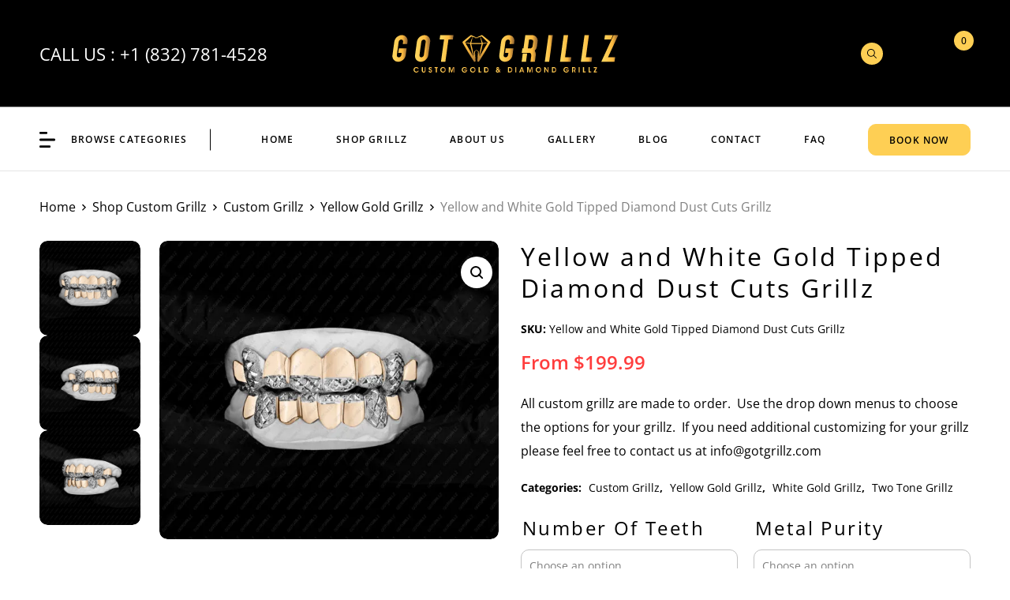

--- FILE ---
content_type: image/svg+xml
request_url: https://www.gotgrillz.com/wp-content/themes/Divi-child/images/browse-category.svg
body_size: 219
content:
<svg width="20" height="20" viewBox="0 0 20 20" fill="none" xmlns="http://www.w3.org/2000/svg">
<path d="M0 1.42144C0 0.635719 0.446 0 0.995 0H9.005C9.26889 1.12351e-08 9.52197 0.149758 9.70857 0.416329C9.89517 0.682901 10 1.04445 10 1.42144C10 1.79843 9.89517 2.15998 9.70857 2.42655C9.52197 2.69312 9.26889 2.84288 9.005 2.84288H0.995C0.731109 2.84288 0.478028 2.69312 0.291429 2.42655C0.10483 2.15998 0 1.79843 0 1.42144V1.42144Z" fill="black"/>
<path d="M0 10C0 9.21432 0.446 8.57861 0.995 8.57861H19.005C19.2689 8.57861 19.522 8.72837 19.7086 8.99494C19.8952 9.26151 20 9.62305 20 10C20 10.377 19.8952 10.7386 19.7086 11.0051C19.522 11.2717 19.2689 11.4215 19.005 11.4215H0.995C0.731109 11.4215 0.478028 11.2717 0.291429 11.0051C0.10483 10.7386 0 10.377 0 10V10Z" fill="black"/>
<path d="M0.995 17.1572C0.731109 17.1572 0.478028 17.307 0.291429 17.5736C0.10483 17.8401 0 18.2017 0 18.5787C0 18.9556 0.10483 19.3172 0.291429 19.5838C0.478028 19.8503 0.731109 20.0001 0.995 20.0001H13.005C13.2689 20.0001 13.522 19.8503 13.7086 19.5838C13.8952 19.3172 14 18.9556 14 18.5787C14 18.2017 13.8952 17.8401 13.7086 17.5736C13.522 17.307 13.2689 17.1572 13.005 17.1572H0.995Z" fill="black"/>
</svg>


--- FILE ---
content_type: image/svg+xml
request_url: https://www.gotgrillz.com/wp-content/themes/Divi-child/images/breadcrumb-arrow.svg
body_size: -107
content:
<svg width="5" height="9" viewBox="0 0 5 9" fill="none" xmlns="http://www.w3.org/2000/svg">
<path d="M5 4.666L0.952862 0.618858L0 1.57037L3.09764 4.666L0 7.76095L0.952188 8.71313L5 4.666Z" fill="black"/>
</svg>


--- FILE ---
content_type: image/svg+xml
request_url: https://www.gotgrillz.com/wp-content/themes/Divi-child/images/browse-category.svg
body_size: 219
content:
<svg width="20" height="20" viewBox="0 0 20 20" fill="none" xmlns="http://www.w3.org/2000/svg">
<path d="M0 1.42144C0 0.635719 0.446 0 0.995 0H9.005C9.26889 1.12351e-08 9.52197 0.149758 9.70857 0.416329C9.89517 0.682901 10 1.04445 10 1.42144C10 1.79843 9.89517 2.15998 9.70857 2.42655C9.52197 2.69312 9.26889 2.84288 9.005 2.84288H0.995C0.731109 2.84288 0.478028 2.69312 0.291429 2.42655C0.10483 2.15998 0 1.79843 0 1.42144V1.42144Z" fill="black"/>
<path d="M0 10C0 9.21432 0.446 8.57861 0.995 8.57861H19.005C19.2689 8.57861 19.522 8.72837 19.7086 8.99494C19.8952 9.26151 20 9.62305 20 10C20 10.377 19.8952 10.7386 19.7086 11.0051C19.522 11.2717 19.2689 11.4215 19.005 11.4215H0.995C0.731109 11.4215 0.478028 11.2717 0.291429 11.0051C0.10483 10.7386 0 10.377 0 10V10Z" fill="black"/>
<path d="M0.995 17.1572C0.731109 17.1572 0.478028 17.307 0.291429 17.5736C0.10483 17.8401 0 18.2017 0 18.5787C0 18.9556 0.10483 19.3172 0.291429 19.5838C0.478028 19.8503 0.731109 20.0001 0.995 20.0001H13.005C13.2689 20.0001 13.522 19.8503 13.7086 19.5838C13.8952 19.3172 14 18.9556 14 18.5787C14 18.2017 13.8952 17.8401 13.7086 17.5736C13.522 17.307 13.2689 17.1572 13.005 17.1572H0.995Z" fill="black"/>
</svg>


--- FILE ---
content_type: image/svg+xml
request_url: https://www.gotgrillz.com/wp-content/uploads/2021/06/got-grillz-header-logo.svg
body_size: 7609
content:
<svg width="370" height="80" viewBox="0 0 370 80" fill="none" xmlns="http://www.w3.org/2000/svg">
<rect width="370" height="80" rx="10" fill="black"/>
<path d="M44.2361 39.0883L43.9077 41.4497C43.7248 42.7675 43.3065 43.9943 42.6503 45.1293C41.994 46.2644 41.1822 47.2626 40.2171 48.1225C39.251 48.9834 38.1667 49.6601 36.9637 50.1546C35.7607 50.649 34.5028 50.8963 33.1908 50.8963C31.8789 50.8963 30.6842 50.649 29.6091 50.1546C28.5336 49.6601 27.6317 48.9834 26.9025 48.1225C26.1729 47.2626 25.6451 46.2644 25.3167 45.1293C24.9889 43.9948 24.9149 42.7679 25.0978 41.4497L25.3167 39.8569L26.1914 33.5407L27.7222 22.5013C27.9041 21.1831 28.3239 19.9567 28.9797 18.8217C29.6359 17.6872 30.4468 16.6894 31.4129 15.8285C32.3789 14.9686 33.4642 14.2909 34.6672 13.7964C35.8702 13.302 37.1276 13.0552 38.4401 13.0552C39.752 13.0552 40.9458 13.302 42.0213 13.7964C43.0958 14.2909 43.9982 14.9686 44.7279 15.8285C45.4566 16.6894 45.9853 17.6872 46.3137 18.8217C46.6416 19.9572 46.7145 21.1831 46.5321 22.5013L46.0948 25.687H39.807L40.2443 22.5013C40.3897 21.6595 40.1981 20.9275 39.6703 20.3041C39.1415 19.6821 38.4401 19.3704 37.565 19.3704C36.6903 19.3704 35.9057 19.6821 35.214 20.3041C34.5213 20.9271 34.1015 21.659 33.9565 22.5013L32.4252 33.5407L31.5505 39.8569L31.3316 41.4497C31.1857 42.3282 31.3861 43.0699 31.9329 43.6738C32.4801 44.2777 33.1903 44.5797 34.0655 44.5797C34.9401 44.5797 35.7145 44.2777 36.3892 43.6738C37.0634 43.0699 37.4735 42.3282 37.6194 41.4497L37.8383 39.8569L37.9478 39.0878L38.0572 38.264H33.3548L34.2294 31.9479H45.2202L44.7828 35.1336L44.3455 38.2645L44.2361 39.0883Z" fill="url(#paint0_linear)"/>
<path d="M78.6299 22.5565L78.1926 25.687L76.6617 36.7264L76.0055 41.4497C75.8226 42.7674 75.4038 43.9943 74.748 45.1293C74.0918 46.2643 73.2799 47.2625 72.3148 48.1225C71.3483 48.9834 70.2645 49.6601 69.0615 50.1546C67.8585 50.649 66.6005 50.8963 65.2886 50.8963C63.9762 50.8963 62.7819 50.649 61.7069 50.1546C60.6314 49.6601 59.729 48.9834 59.0003 48.1225C58.2706 47.2625 57.7428 46.2643 57.4145 45.1293C57.0861 43.9948 57.0127 42.7679 57.1956 41.4497L57.4145 39.912L58.2891 33.5959L59.82 22.557C60.0024 21.2388 60.4217 20.0124 61.0774 18.8769C61.7337 17.7423 62.5446 16.7446 63.5106 15.8837C64.4758 15.0238 65.561 14.3461 66.764 13.8516C67.967 13.3572 69.2249 13.1099 70.5369 13.1099C71.8488 13.1099 73.0333 13.3572 74.0909 13.8516C75.1479 14.3456 76.0503 15.0238 76.7974 15.8837C77.5441 16.7446 78.0826 17.7423 78.4105 18.8769C78.7393 20.0119 78.8118 21.2383 78.6299 22.5565ZM69.7172 41.4086L69.9361 39.8774L70.3734 36.7054L71.9043 25.7143L72.3416 22.5975C72.4866 21.723 72.2871 20.9759 71.7403 20.3563C71.1931 19.7368 70.5004 19.426 69.6622 19.426C68.7876 19.426 68.0127 19.7368 67.3385 20.3563C66.6633 20.9759 66.2532 21.7234 66.1083 22.5975L64.5774 33.5891L63.7023 39.8778L63.4839 41.4091C63.3375 42.2842 63.5291 43.0313 64.0579 43.6508C64.5857 44.2708 65.2881 44.5801 66.1632 44.5801C67.0014 44.5801 67.767 44.2704 68.4597 43.6508C69.1515 43.0308 69.5708 42.2837 69.7172 41.4086Z" fill="url(#paint1_linear)"/>
<path d="M110.946 19.3709H104.658L100.283 50.8958H93.9947L98.3693 19.3709H92.0811L92.9557 13.0552H99.244H105.532H111.821L110.946 19.3709Z" fill="url(#paint2_linear)"/>
<path d="M195.992 39.0883L195.664 41.4497C195.481 42.7675 195.062 43.9943 194.406 45.1293C193.75 46.2644 192.939 47.2626 191.973 48.1225C191.007 48.9834 189.923 49.6601 188.72 50.1546C187.517 50.649 186.259 50.8963 184.947 50.8963C183.635 50.8963 182.44 50.649 181.365 50.1546C180.29 49.6601 179.387 48.9834 178.659 48.1225C177.929 47.2626 177.401 46.2644 177.073 45.1293C176.745 43.9948 176.671 42.7679 176.854 41.4497L177.073 39.8569L177.948 33.5407L179.478 22.5013C179.66 21.1831 180.08 19.9567 180.736 18.8217C181.392 17.6872 182.203 16.6894 183.169 15.8285C184.135 14.9686 185.22 14.2909 186.422 13.7964C187.625 13.302 188.883 13.0552 190.195 13.0552C191.508 13.0552 192.701 13.302 193.777 13.7964C194.852 14.2909 195.754 14.9686 196.484 15.8285C197.212 16.6894 197.741 17.6872 198.069 18.8217C198.397 19.9572 198.47 21.1831 198.288 22.5013L197.851 25.687H191.563L192 22.5013C192.145 21.6595 191.953 20.9275 191.426 20.3041C190.897 19.6821 190.195 19.3704 189.32 19.3704C188.446 19.3704 187.661 19.6821 186.969 20.3041C186.277 20.9271 185.857 21.659 185.712 22.5013L184.181 33.5407L183.306 39.8569L183.087 41.4497C182.941 42.3282 183.142 43.0699 183.689 43.6738C184.236 44.2777 184.947 44.5797 185.821 44.5797C186.696 44.5797 187.47 44.2777 188.145 43.6738C188.819 43.0699 189.229 42.3282 189.375 41.4497L189.594 39.8569L189.703 39.0878L189.812 38.264H185.11L185.985 31.9479H196.976L196.539 35.1336L196.101 38.2645L195.992 39.0883Z" fill="url(#paint3_linear)"/>
<path d="M214.911 50.3471L214.856 50.8963H213.325H208.623L209.498 44.5802L210.263 39.0883H216.496L215.731 44.5802L215.075 49.3034L214.911 50.3471ZM227.214 35.1336C227.906 36.2691 228.371 37.5145 228.608 38.8684C228.844 40.2233 228.818 41.6144 228.526 43.042L227.87 47.7653L227.432 50.8958H221.144L221.581 47.7653L222.237 43.042L222.292 42.1635L222.237 41.285L222.074 40.4608L221.964 40.0215L221.8 39.6922L221.581 39.3629L221.363 39.0883L221.144 38.8132L220.871 38.6486L220.597 38.4839L220.323 38.374L220.049 38.3188H219.776H216.604H210.371H208.785L209.66 32.0026H211.246L213.871 13.0547H223.276C224.588 13.0547 225.772 13.3015 226.83 13.796C227.887 14.2904 228.789 14.9681 229.537 15.828C230.283 16.689 230.821 17.6955 231.15 18.8486C231.477 20.0017 231.55 21.2378 231.368 22.5561L230.493 28.817C230.311 29.9891 229.937 31.1236 229.372 32.2225C228.808 33.3214 228.089 34.2917 227.214 35.1336ZM217.48 32.0031H220.652C221.527 32.0031 222.31 31.6924 223.004 31.0694C223.696 30.4474 224.097 29.6964 224.207 28.8175L225.081 22.5565C225.227 21.6776 225.035 20.9276 224.507 20.3046C223.978 19.6826 223.277 19.3709 222.402 19.3709H219.231L217.7 30.4103L217.48 32.0031Z" fill="url(#paint4_linear)"/>
<path d="M247.773 50.8963H246.243H241.54L246.789 13.0552H253.022L247.773 50.8963Z" fill="url(#paint5_linear)"/>
<path d="M278.339 50.8963H263.193L268.442 13H274.73L270.356 44.5801H279.214L278.339 50.8963Z" fill="url(#paint6_linear)"/>
<path d="M307.92 50.8963H292.774L298.023 13H304.312L299.938 44.5801H308.796L307.92 50.8963Z" fill="url(#paint7_linear)"/>
<path d="M340.619 50.8963H321.809L339.307 13.0552H345.868V13.1647L331.323 44.5802H341.494L340.619 50.8963ZM335.533 19.3709H326.182L327.058 13.0552H338.485L335.533 19.3709Z" fill="url(#paint8_linear)"/>
<path d="M151.495 13.2293C151.869 13.0218 152.366 12.898 152.727 13.2036C156.46 16.0861 160.107 19.0805 163.727 22.1027C164.281 22.5053 164.494 23.3186 164.139 23.9205C159.127 32.8602 153.856 41.6574 148.258 50.2401C148.018 50.6497 147.57 50.9362 147.087 50.9111C146.412 50.9782 145.742 50.4111 145.716 49.7276C145.904 45.3291 146.244 40.9373 146.624 36.5521C145.866 35.9193 145.163 35.2232 144.424 34.5692C143.718 35.2489 142.994 35.9123 142.256 36.5591C142.628 40.9387 142.978 45.3236 143.158 49.7168C143.149 50.9487 141.305 51.3569 140.693 50.343C135.079 41.7735 129.823 32.9697 124.8 24.0366C124.441 23.4751 124.508 22.6364 125.035 22.1973C128.674 19.1587 132.34 16.1511 136.088 13.2485C136.371 12.9939 136.794 12.9453 137.131 13.1205C139.506 14.1747 141.876 15.2425 144.211 16.384C144.428 16.5457 144.668 16.3802 144.874 16.287C147.056 15.2123 149.278 14.2255 151.495 13.2293ZM136.472 15.5005C133.752 18.2025 130.987 20.8576 128.186 23.4761C128.214 23.5488 128.269 23.6931 128.297 23.7657C130.716 23.8464 133.123 24.1117 135.539 24.2556C136.536 21.3085 137.633 18.3924 138.82 15.5169C138.22 15.3607 137.638 15.1292 137.031 15.0012C136.801 15.1062 136.655 15.3336 136.472 15.5005ZM150.06 15.5169C151.27 18.4209 152.342 21.3802 153.391 24.3474C155.753 24.0874 158.123 23.8881 160.497 23.7845C160.555 23.7264 160.669 23.6107 160.726 23.5529C159.934 22.7129 159.052 21.9615 158.225 21.1552C156.091 19.1194 153.972 17.0704 151.887 14.9835C151.27 15.133 150.672 15.351 150.06 15.5169ZM139.001 15.5774C138.422 18.5123 137.775 21.4341 136.992 24.3217C139.504 24.2115 142.018 24.2073 144.534 24.2045C146.98 24.2059 149.429 24.2139 151.873 24.3189C151.109 21.4229 150.476 18.4935 149.845 15.568C148.352 16.0419 146.846 16.4887 145.328 16.8726C145.858 17.2439 146.468 17.5068 147.077 17.7262C146.16 17.7369 145.314 17.2522 144.407 17.1716C143.526 17.2752 142.707 17.7276 141.816 17.7314C142.435 17.5026 143.02 17.1876 143.604 16.8806C142.052 16.5144 140.533 16.0176 139.001 15.5774ZM128.599 24.2355C129.928 26.2887 131.181 28.3916 132.44 30.4892C135.08 34.8352 137.596 39.2541 140.1 43.68C139.199 40.8285 138.373 37.9523 137.645 35.0525C136.847 31.8974 136.073 28.7375 135.421 25.5508C133.141 25.1458 130.86 24.7337 128.599 24.2355ZM153.46 25.5953C152.145 31.6565 150.664 37.6894 148.811 43.6101C149.809 41.9224 150.736 40.1943 151.72 38.4992C154.477 33.7204 157.302 28.9788 160.218 24.2977C157.964 24.708 155.723 25.217 153.46 25.5953ZM137.01 25.6788C138.468 31.2768 139.825 36.9099 140.785 42.6171C140.966 40.727 141.05 38.8243 141.236 36.9315C141.276 36.6258 141.171 36.2176 141.494 36.0365C142.389 35.4614 143.293 34.9016 144.217 34.372C144.003 34.1606 143.796 33.9454 143.603 33.7163C143.874 33.8741 144.137 34.0448 144.396 34.2229C144.725 34.0813 145.023 33.8821 145.321 33.6857C145.117 33.928 144.897 34.1558 144.665 34.371C145.64 34.9381 146.606 35.526 147.549 36.1456C147.75 37.4718 147.76 38.8188 147.91 40.1512C147.967 40.9756 147.941 41.8114 148.144 42.6192C148.244 41.3567 148.545 40.1206 148.774 38.8779C149.673 34.4489 150.721 30.0497 151.867 25.6795C146.916 25.8269 141.961 25.8227 137.01 25.6788Z" fill="url(#paint9_linear)"/>
<path d="M62.7 63.5891C62.2378 65.1668 60.7595 66.2906 58.9835 66.2906C56.6632 66.2906 55 64.4451 55 62.3207C55 60.2896 56.5707 58.3713 58.9733 58.3713C61.1599 58.3816 62.4023 60.0008 62.7 61.1143H61.0884C60.8524 60.5886 60.1748 59.7326 58.9636 59.7218C57.4848 59.7218 56.5304 60.9697 56.5304 62.3202C56.5304 63.7127 57.5261 64.9396 58.9738 64.9396C60.329 64.9396 60.9449 63.8671 61.0884 63.5881H62.7V63.5891Z" fill="url(#paint10_linear)"/>
<path d="M68.3358 58.5159V63.2079C68.3358 63.5891 68.346 63.9814 68.5513 64.3625C68.7361 64.6928 69.0752 64.9405 69.5777 64.9405C70.0909 64.9405 70.4299 64.7031 70.5939 64.3938C70.8094 64.0224 70.8094 63.6203 70.8094 63.2079V58.5159H72.3392V63.2079C72.3392 64.342 72.1237 65.0226 71.5385 65.5591C71.0764 66.0022 70.4299 66.291 69.5879 66.291C69.0436 66.291 68.1709 66.1469 67.6066 65.5591C66.9085 64.8887 66.8059 64.2286 66.8059 63.2079V58.5159H68.3358Z" fill="url(#paint11_linear)"/>
<path d="M77.9455 63.7748C77.9966 64.8057 78.6849 65.0021 79.0133 65.0021C79.5985 65.0021 80.0499 64.5277 80.0499 63.9917C80.0499 63.3423 79.506 63.1772 78.4485 62.7546C77.8735 62.5479 76.5494 62.0735 76.5494 60.6301C76.5494 59.1658 77.8327 58.3718 79.0643 58.3718C80.0703 58.3718 81.4051 58.9083 81.4664 60.5994H79.957C79.8957 60.2485 79.7624 59.6612 79.0128 59.6612C78.5098 59.6612 78.0788 60.0116 78.0788 60.527C78.0686 61.0938 78.4791 61.2384 79.7624 61.7749C80.9221 62.2801 81.5691 62.8371 81.5691 63.9199C81.5691 65.1467 80.8194 66.2915 79.0332 66.2915C77.3083 66.2915 76.4152 65.2503 76.4254 63.7757H77.9455V63.7748Z" fill="url(#paint12_linear)"/>
<path d="M86.672 59.8669H85.0298V58.5159H89.8339V59.8669H88.2019V66.1469H86.672V59.8669Z" fill="url(#paint13_linear)"/>
<path d="M92.9856 62.3935C92.9856 59.949 94.854 58.3718 96.9686 58.3718C99.2685 58.3718 100.962 60.1665 100.962 62.3314C100.962 64.4964 99.2787 66.291 96.9584 66.291C94.6278 66.291 92.9856 64.4456 92.9856 62.4037V62.3935V62.3935ZM94.5155 62.3314C94.5155 63.7235 95.5112 64.9406 96.9895 64.9406C98.5296 64.9406 99.4325 63.5998 99.4325 62.3422C99.4325 61.0635 98.5291 59.7228 96.9793 59.7228C95.4597 59.7228 94.5155 60.9809 94.5155 62.3212V62.3314Z" fill="url(#paint14_linear)"/>
<path d="M105.142 66.1469V58.5159H107.205L109.156 63.9912L111.076 58.5159H113.149V66.1464H111.732L111.773 60.0316L109.648 66.1464H108.642L106.507 60.0316L106.547 66.1464H105.142V66.1469Z" fill="url(#paint15_linear)"/>
<path d="M129.513 60.8564C129.36 60.6194 129.175 60.4029 128.949 60.2275C128.559 59.9182 128.076 59.7223 127.491 59.7223C126.269 59.7223 125.027 60.6502 125.027 62.3104C125.027 64.0327 126.28 64.9406 127.491 64.9406C128.096 64.9406 128.61 64.7652 129 64.4764C129.4 64.1876 129.667 63.7748 129.78 63.3213H126.946V62.0842H131.546C131.566 62.5894 131.495 63.3629 131.207 64.0024C130.498 65.5904 128.866 66.2915 127.501 66.2915C125.232 66.2915 123.498 64.5287 123.498 62.3114C123.498 60.0331 125.304 58.3723 127.522 58.3723C129.236 58.3723 130.746 59.4653 131.238 60.8573H129.513V60.8564Z" fill="url(#paint16_linear)"/>
<path d="M135.345 62.3935C135.345 59.949 137.213 58.3718 139.328 58.3718C141.627 58.3718 143.321 60.1665 143.321 62.3314C143.321 64.4964 141.638 66.291 139.317 66.291C136.987 66.291 135.344 64.4456 135.344 62.4037V62.3935H135.345ZM136.874 62.3314C136.874 63.7235 137.87 64.9406 139.348 64.9406C140.889 64.9406 141.792 63.5998 141.792 62.3422C141.792 61.0635 140.889 59.7228 139.338 59.7228C137.819 59.7228 136.874 60.9809 136.874 62.3212V62.3314Z" fill="url(#paint17_linear)"/>
<path d="M147.531 58.5159H149.061V64.7959H151.556V66.1469H147.531V58.5159H147.531Z" fill="url(#paint18_linear)"/>
<path d="M155.416 58.5159H157.828C158.772 58.5159 160.148 58.6083 161.051 59.8356C161.606 60.5368 161.832 61.3825 161.832 62.3207C161.832 64.4759 160.702 66.1464 157.941 66.1464H155.415V58.5159H155.416ZM156.945 64.7959H158.023C159.666 64.7959 160.302 63.7132 160.302 62.3422C160.302 61.7436 160.148 61.1045 159.789 60.6301C159.471 60.2177 158.957 59.8669 158.034 59.8669H156.945V64.7959H156.945Z" fill="url(#paint19_linear)"/>
<path d="M178.689 61.5785L177.416 63.9912L178.772 65.3837L177.858 66.2906L176.688 65.0842C176.369 65.672 175.774 66.2906 174.542 66.2906C172.961 66.2906 171.986 65.2904 171.986 64.1046C171.986 62.9182 172.92 62.3002 173.547 61.9288C173.023 61.3826 172.746 60.8666 172.746 60.2583C172.746 59.2068 173.608 58.3713 174.717 58.3713C175.836 58.3713 176.637 59.1961 176.637 60.1963C176.637 61.2067 175.887 61.6811 175.415 61.9596L176.524 63.0936L177.273 61.5775H178.689V61.5785ZM174.377 62.7648C173.792 63.0839 173.464 63.4762 173.454 63.9712C173.464 64.5692 173.946 64.9919 174.593 64.9919C175.23 64.9919 175.548 64.6621 175.794 64.1979L174.377 62.7648ZM174.717 59.4853C174.347 59.4853 174.059 59.7844 174.059 60.1865C174.059 60.6409 174.398 60.9604 174.634 61.2179C175.086 60.9292 175.404 60.6712 175.404 60.1865C175.404 59.8156 175.147 59.4853 174.726 59.4853H174.717Z" fill="url(#paint20_linear)"/>
<path d="M189.12 58.5159H191.532C192.477 58.5159 193.853 58.6083 194.756 59.8356C195.311 60.5368 195.536 61.3825 195.536 62.3207C195.536 64.4759 194.407 66.1464 191.646 66.1464H189.121V58.5159H189.12ZM190.65 64.7959H191.728C193.37 64.7959 194.007 63.7132 194.007 62.3422C194.007 61.7436 193.853 61.1045 193.494 60.6301C193.176 60.2177 192.662 59.8669 191.738 59.8669H190.65V64.7959H190.65Z" fill="url(#paint21_linear)"/>
<path d="M199.715 58.5159H201.245V66.1464H199.715V58.5159Z" fill="url(#paint22_linear)"/>
<path d="M206.778 66.1469H205.115L208.195 58.5165H209.54L212.548 66.1469H210.875L210.32 64.6513H207.322L206.778 66.1469ZM208.801 60.3306L207.722 63.4245H209.909L208.801 60.3306Z" fill="url(#paint23_linear)"/>
<path d="M216.429 66.1469V58.5159H218.492L220.442 63.9912L222.362 58.5159H224.436V66.1464H223.02L223.06 60.0316L220.936 66.1464H219.93L217.794 60.0316L217.836 66.1464H216.429V66.1469Z" fill="url(#paint24_linear)"/>
<path d="M228.615 62.3935C228.615 59.949 230.483 58.3718 232.598 58.3718C234.897 58.3718 236.591 60.1665 236.591 62.3314C236.591 64.4964 234.908 66.291 232.588 66.291C230.257 66.291 228.615 64.4456 228.615 62.4037V62.3935V62.3935ZM230.144 62.3314C230.144 63.7235 231.14 64.9406 232.618 64.9406C234.158 64.9406 235.061 63.5998 235.061 62.3422C235.061 61.0635 234.158 59.7228 232.608 59.7228C231.088 59.7228 230.144 60.9809 230.144 62.3212V62.3314Z" fill="url(#paint25_linear)"/>
<path d="M245.625 63.806L245.595 58.5164H247.063V66.1469H245.708L242.208 60.8671L242.238 66.1469H240.77V58.5159H242.136L245.625 63.806Z" fill="url(#paint26_linear)"/>
<path d="M251.591 58.5159H254.003C254.948 58.5159 256.324 58.6083 257.227 59.8356C257.782 60.5368 258.007 61.3825 258.007 62.3207C258.007 64.4759 256.878 66.1464 254.116 66.1464H251.591V58.5159ZM253.121 64.7959H254.199C255.842 64.7959 256.478 63.7132 256.478 62.3422C256.478 61.7436 256.325 61.1045 255.965 60.6301C255.647 60.2177 255.133 59.8669 254.21 59.8669H253.121V64.7959H253.121Z" fill="url(#paint27_linear)"/>
<path d="M274.033 60.8564C273.879 60.6194 273.694 60.4029 273.469 60.2275C273.078 59.9182 272.596 59.7223 272.011 59.7223C270.789 59.7223 269.547 60.6502 269.547 62.3104C269.547 64.0327 270.8 64.9406 272.011 64.9406C272.616 64.9406 273.13 64.7652 273.52 64.4764C273.92 64.1876 274.187 63.7748 274.301 63.3213H271.467V62.0842H276.066C276.087 62.5894 276.015 63.3629 275.728 64.0024C275.02 65.5904 273.387 66.2915 272.022 66.2915C269.753 66.2915 268.018 64.5287 268.018 62.3114C268.018 60.0331 269.825 58.3723 272.042 58.3723C273.757 58.3723 275.266 59.4653 275.759 60.8573H274.033V60.8564Z" fill="url(#paint28_linear)"/>
<path d="M280.173 58.5159H282.472C283.653 58.5159 284.33 58.7016 284.741 59.0006C285.367 59.454 285.706 60.2275 285.706 61.0728C285.706 61.6298 285.552 62.1242 285.295 62.4956C284.967 62.9803 284.535 63.1972 284.043 63.3203L285.737 66.1459H284.135L282.092 62.5987H282.39C282.892 62.5987 283.437 62.5679 283.755 62.3202C284.053 62.0724 284.238 61.6708 284.238 61.2066C284.238 60.743 284.012 60.3203 283.673 60.1034C283.396 59.928 283.027 59.8664 282.595 59.8664H281.702V66.1464H280.172V58.5159H280.173Z" fill="url(#paint29_linear)"/>
<path d="M289.73 58.5159H291.26V66.1464H289.73V58.5159Z" fill="url(#paint30_linear)"/>
<path d="M295.798 58.5159H297.328V64.7959H299.822V66.1469H295.798V58.5159H295.798Z" fill="url(#paint31_linear)"/>
<path d="M303.713 58.5159H305.243V64.7959H307.738V66.1469H303.713V58.5159H303.713Z" fill="url(#paint32_linear)"/>
<path d="M312.922 64.7959H315.868V66.1469H311.054V65.1462L314.093 59.8669H311.013V58.5159H315.807V59.7433L312.922 64.7959Z" fill="url(#paint33_linear)"/>
<defs>
<linearGradient id="paint0_linear" x1="25.0001" y1="31.9758" x2="46.6301" y2="31.9758" gradientUnits="userSpaceOnUse">
<stop stop-color="#FFD760"/>
<stop offset="0.2514" stop-color="#FECF57"/>
<stop offset="0.6574" stop-color="#FCB93F"/>
<stop offset="0.6629" stop-color="#FCB93F"/>
<stop offset="1" stop-color="#8B6134"/>
</linearGradient>
<linearGradient id="paint1_linear" x1="57.0976" y1="32.0029" x2="78.7273" y2="32.0029" gradientUnits="userSpaceOnUse">
<stop stop-color="#FFD760"/>
<stop offset="0.2514" stop-color="#FECF57"/>
<stop offset="0.6574" stop-color="#FCB93F"/>
<stop offset="0.6629" stop-color="#FCB93F"/>
<stop offset="1" stop-color="#8B6134"/>
</linearGradient>
<linearGradient id="paint2_linear" x1="92.0811" y1="31.9758" x2="111.821" y2="31.9758" gradientUnits="userSpaceOnUse">
<stop stop-color="#FFD760"/>
<stop offset="0.2514" stop-color="#FECF57"/>
<stop offset="0.6574" stop-color="#FCB93F"/>
<stop offset="0.6629" stop-color="#FCB93F"/>
<stop offset="1" stop-color="#8B6134"/>
</linearGradient>
<linearGradient id="paint3_linear" x1="176.756" y1="31.9758" x2="198.386" y2="31.9758" gradientUnits="userSpaceOnUse">
<stop stop-color="#FFD760"/>
<stop offset="0.2514" stop-color="#FECF57"/>
<stop offset="0.6574" stop-color="#FCB93F"/>
<stop offset="0.6629" stop-color="#FCB93F"/>
<stop offset="1" stop-color="#8B6134"/>
</linearGradient>
<linearGradient id="paint4_linear" x1="208.623" y1="31.9758" x2="231.467" y2="31.9758" gradientUnits="userSpaceOnUse">
<stop stop-color="#FFD760"/>
<stop offset="0.2514" stop-color="#FECF57"/>
<stop offset="0.6574" stop-color="#FCB93F"/>
<stop offset="0.6629" stop-color="#FCB93F"/>
<stop offset="1" stop-color="#8B6134"/>
</linearGradient>
<linearGradient id="paint5_linear" x1="241.54" y1="31.9758" x2="253.023" y2="31.9758" gradientUnits="userSpaceOnUse">
<stop stop-color="#FFD760"/>
<stop offset="0.2514" stop-color="#FECF57"/>
<stop offset="0.6574" stop-color="#FCB93F"/>
<stop offset="0.6629" stop-color="#FCB93F"/>
<stop offset="1" stop-color="#8B6134"/>
</linearGradient>
<linearGradient id="paint6_linear" x1="263.193" y1="31.9481" x2="279.214" y2="31.9481" gradientUnits="userSpaceOnUse">
<stop stop-color="#FFD760"/>
<stop offset="0.2514" stop-color="#FECF57"/>
<stop offset="0.6574" stop-color="#FCB93F"/>
<stop offset="0.6629" stop-color="#FCB93F"/>
<stop offset="1" stop-color="#8B6134"/>
</linearGradient>
<linearGradient id="paint7_linear" x1="292.774" y1="31.9481" x2="308.795" y2="31.9481" gradientUnits="userSpaceOnUse">
<stop stop-color="#FFD760"/>
<stop offset="0.2514" stop-color="#FECF57"/>
<stop offset="0.6574" stop-color="#FCB93F"/>
<stop offset="0.6629" stop-color="#FCB93F"/>
<stop offset="1" stop-color="#8B6134"/>
</linearGradient>
<linearGradient id="paint8_linear" x1="321.809" y1="31.9758" x2="345.868" y2="31.9758" gradientUnits="userSpaceOnUse">
<stop stop-color="#FFD760"/>
<stop offset="0.2514" stop-color="#FECF57"/>
<stop offset="0.6574" stop-color="#FCB93F"/>
<stop offset="0.6629" stop-color="#FCB93F"/>
<stop offset="1" stop-color="#8B6134"/>
</linearGradient>
<linearGradient id="paint9_linear" x1="144.166" y1="-20.5987" x2="144.674" y2="58.5787" gradientUnits="userSpaceOnUse">
<stop stop-color="#FFD760"/>
<stop offset="0.2514" stop-color="#FECF57"/>
<stop offset="0.6574" stop-color="#FCB93F"/>
<stop offset="0.6629" stop-color="#FCB93F"/>
<stop offset="1" stop-color="#8B6134"/>
</linearGradient>
<linearGradient id="paint10_linear" x1="55.0002" y1="62.3314" x2="62.7" y2="62.3314" gradientUnits="userSpaceOnUse">
<stop stop-color="#FFD760"/>
<stop offset="0.2514" stop-color="#FECF57"/>
<stop offset="0.6574" stop-color="#FCB93F"/>
<stop offset="0.6629" stop-color="#FCB93F"/>
<stop offset="1" stop-color="#8B6134"/>
</linearGradient>
<linearGradient id="paint11_linear" x1="66.8063" y1="62.4034" x2="72.3399" y2="62.4034" gradientUnits="userSpaceOnUse">
<stop stop-color="#FFD760"/>
<stop offset="0.2514" stop-color="#FECF57"/>
<stop offset="0.6574" stop-color="#FCB93F"/>
<stop offset="0.6629" stop-color="#FCB93F"/>
<stop offset="1" stop-color="#8B6134"/>
</linearGradient>
<linearGradient id="paint12_linear" x1="76.426" y1="62.3314" x2="81.5695" y2="62.3314" gradientUnits="userSpaceOnUse">
<stop stop-color="#FFD760"/>
<stop offset="0.2514" stop-color="#FECF57"/>
<stop offset="0.6574" stop-color="#FCB93F"/>
<stop offset="0.6629" stop-color="#FCB93F"/>
<stop offset="1" stop-color="#8B6134"/>
</linearGradient>
<linearGradient id="paint13_linear" x1="85.0294" y1="62.3314" x2="89.8338" y2="62.3314" gradientUnits="userSpaceOnUse">
<stop stop-color="#FFD760"/>
<stop offset="0.2514" stop-color="#FECF57"/>
<stop offset="0.6574" stop-color="#FCB93F"/>
<stop offset="0.6629" stop-color="#FCB93F"/>
<stop offset="1" stop-color="#8B6134"/>
</linearGradient>
<linearGradient id="paint14_linear" x1="92.9857" y1="62.3314" x2="100.963" y2="62.3314" gradientUnits="userSpaceOnUse">
<stop stop-color="#FFD760"/>
<stop offset="0.2514" stop-color="#FECF57"/>
<stop offset="0.6574" stop-color="#FCB93F"/>
<stop offset="0.6629" stop-color="#FCB93F"/>
<stop offset="1" stop-color="#8B6134"/>
</linearGradient>
<linearGradient id="paint15_linear" x1="105.141" y1="62.3314" x2="113.149" y2="62.3314" gradientUnits="userSpaceOnUse">
<stop stop-color="#FFD760"/>
<stop offset="0.2514" stop-color="#FECF57"/>
<stop offset="0.6574" stop-color="#FCB93F"/>
<stop offset="0.6629" stop-color="#FCB93F"/>
<stop offset="1" stop-color="#8B6134"/>
</linearGradient>
<linearGradient id="paint16_linear" x1="123.498" y1="62.3314" x2="131.55" y2="62.3314" gradientUnits="userSpaceOnUse">
<stop stop-color="#FFD760"/>
<stop offset="0.2514" stop-color="#FECF57"/>
<stop offset="0.6574" stop-color="#FCB93F"/>
<stop offset="0.6629" stop-color="#FCB93F"/>
<stop offset="1" stop-color="#8B6134"/>
</linearGradient>
<linearGradient id="paint17_linear" x1="135.345" y1="62.3314" x2="143.322" y2="62.3314" gradientUnits="userSpaceOnUse">
<stop stop-color="#FFD760"/>
<stop offset="0.2514" stop-color="#FECF57"/>
<stop offset="0.6574" stop-color="#FCB93F"/>
<stop offset="0.6629" stop-color="#FCB93F"/>
<stop offset="1" stop-color="#8B6134"/>
</linearGradient>
<linearGradient id="paint18_linear" x1="147.531" y1="62.3314" x2="151.555" y2="62.3314" gradientUnits="userSpaceOnUse">
<stop stop-color="#FFD760"/>
<stop offset="0.2514" stop-color="#FECF57"/>
<stop offset="0.6574" stop-color="#FCB93F"/>
<stop offset="0.6629" stop-color="#FCB93F"/>
<stop offset="1" stop-color="#8B6134"/>
</linearGradient>
<linearGradient id="paint19_linear" x1="155.415" y1="62.3314" x2="161.832" y2="62.3314" gradientUnits="userSpaceOnUse">
<stop stop-color="#FFD760"/>
<stop offset="0.2514" stop-color="#FECF57"/>
<stop offset="0.6574" stop-color="#FCB93F"/>
<stop offset="0.6629" stop-color="#FCB93F"/>
<stop offset="1" stop-color="#8B6134"/>
</linearGradient>
<linearGradient id="paint20_linear" x1="171.986" y1="62.3314" x2="178.771" y2="62.3314" gradientUnits="userSpaceOnUse">
<stop stop-color="#FFD760"/>
<stop offset="0.2514" stop-color="#FECF57"/>
<stop offset="0.6574" stop-color="#FCB93F"/>
<stop offset="0.6629" stop-color="#FCB93F"/>
<stop offset="1" stop-color="#8B6134"/>
</linearGradient>
<linearGradient id="paint21_linear" x1="189.12" y1="62.3314" x2="195.536" y2="62.3314" gradientUnits="userSpaceOnUse">
<stop stop-color="#FFD760"/>
<stop offset="0.2514" stop-color="#FECF57"/>
<stop offset="0.6574" stop-color="#FCB93F"/>
<stop offset="0.6629" stop-color="#FCB93F"/>
<stop offset="1" stop-color="#8B6134"/>
</linearGradient>
<linearGradient id="paint22_linear" x1="199.715" y1="62.3314" x2="201.244" y2="62.3314" gradientUnits="userSpaceOnUse">
<stop stop-color="#FFD760"/>
<stop offset="0.2514" stop-color="#FECF57"/>
<stop offset="0.6574" stop-color="#FCB93F"/>
<stop offset="0.6629" stop-color="#FCB93F"/>
<stop offset="1" stop-color="#8B6134"/>
</linearGradient>
<linearGradient id="paint23_linear" x1="205.115" y1="62.3314" x2="212.548" y2="62.3314" gradientUnits="userSpaceOnUse">
<stop stop-color="#FFD760"/>
<stop offset="0.2514" stop-color="#FECF57"/>
<stop offset="0.6574" stop-color="#FCB93F"/>
<stop offset="0.6629" stop-color="#FCB93F"/>
<stop offset="1" stop-color="#8B6134"/>
</linearGradient>
<linearGradient id="paint24_linear" x1="216.429" y1="62.3314" x2="224.436" y2="62.3314" gradientUnits="userSpaceOnUse">
<stop stop-color="#FFD760"/>
<stop offset="0.2514" stop-color="#FECF57"/>
<stop offset="0.6574" stop-color="#FCB93F"/>
<stop offset="0.6629" stop-color="#FCB93F"/>
<stop offset="1" stop-color="#8B6134"/>
</linearGradient>
<linearGradient id="paint25_linear" x1="228.614" y1="62.3314" x2="236.591" y2="62.3314" gradientUnits="userSpaceOnUse">
<stop stop-color="#FFD760"/>
<stop offset="0.2514" stop-color="#FECF57"/>
<stop offset="0.6574" stop-color="#FCB93F"/>
<stop offset="0.6629" stop-color="#FCB93F"/>
<stop offset="1" stop-color="#8B6134"/>
</linearGradient>
<linearGradient id="paint26_linear" x1="240.77" y1="62.3314" x2="247.063" y2="62.3314" gradientUnits="userSpaceOnUse">
<stop stop-color="#FFD760"/>
<stop offset="0.2514" stop-color="#FECF57"/>
<stop offset="0.6574" stop-color="#FCB93F"/>
<stop offset="0.6629" stop-color="#FCB93F"/>
<stop offset="1" stop-color="#8B6134"/>
</linearGradient>
<linearGradient id="paint27_linear" x1="251.591" y1="62.3314" x2="258.008" y2="62.3314" gradientUnits="userSpaceOnUse">
<stop stop-color="#FFD760"/>
<stop offset="0.2514" stop-color="#FECF57"/>
<stop offset="0.6574" stop-color="#FCB93F"/>
<stop offset="0.6629" stop-color="#FCB93F"/>
<stop offset="1" stop-color="#8B6134"/>
</linearGradient>
<linearGradient id="paint28_linear" x1="268.017" y1="62.3314" x2="276.069" y2="62.3314" gradientUnits="userSpaceOnUse">
<stop stop-color="#FFD760"/>
<stop offset="0.2514" stop-color="#FECF57"/>
<stop offset="0.6574" stop-color="#FCB93F"/>
<stop offset="0.6629" stop-color="#FCB93F"/>
<stop offset="1" stop-color="#8B6134"/>
</linearGradient>
<linearGradient id="paint29_linear" x1="280.173" y1="62.3314" x2="285.737" y2="62.3314" gradientUnits="userSpaceOnUse">
<stop stop-color="#FFD760"/>
<stop offset="0.2514" stop-color="#FECF57"/>
<stop offset="0.6574" stop-color="#FCB93F"/>
<stop offset="0.6629" stop-color="#FCB93F"/>
<stop offset="1" stop-color="#8B6134"/>
</linearGradient>
<linearGradient id="paint30_linear" x1="289.73" y1="62.3314" x2="291.26" y2="62.3314" gradientUnits="userSpaceOnUse">
<stop stop-color="#FFD760"/>
<stop offset="0.2514" stop-color="#FECF57"/>
<stop offset="0.6574" stop-color="#FCB93F"/>
<stop offset="0.6629" stop-color="#FCB93F"/>
<stop offset="1" stop-color="#8B6134"/>
</linearGradient>
<linearGradient id="paint31_linear" x1="295.798" y1="62.3314" x2="299.822" y2="62.3314" gradientUnits="userSpaceOnUse">
<stop stop-color="#FFD760"/>
<stop offset="0.2514" stop-color="#FECF57"/>
<stop offset="0.6574" stop-color="#FCB93F"/>
<stop offset="0.6629" stop-color="#FCB93F"/>
<stop offset="1" stop-color="#8B6134"/>
</linearGradient>
<linearGradient id="paint32_linear" x1="303.713" y1="62.3314" x2="307.737" y2="62.3314" gradientUnits="userSpaceOnUse">
<stop stop-color="#FFD760"/>
<stop offset="0.2514" stop-color="#FECF57"/>
<stop offset="0.6574" stop-color="#FCB93F"/>
<stop offset="0.6629" stop-color="#FCB93F"/>
<stop offset="1" stop-color="#8B6134"/>
</linearGradient>
<linearGradient id="paint33_linear" x1="311.012" y1="62.3314" x2="315.868" y2="62.3314" gradientUnits="userSpaceOnUse">
<stop stop-color="#FFD760"/>
<stop offset="0.2514" stop-color="#FECF57"/>
<stop offset="0.6574" stop-color="#FCB93F"/>
<stop offset="0.6629" stop-color="#FCB93F"/>
<stop offset="1" stop-color="#8B6134"/>
</linearGradient>
</defs>
</svg>


--- FILE ---
content_type: image/svg+xml
request_url: https://www.gotgrillz.com/wp-content/themes/Divi-child/images/search-hover.svg
body_size: 286
content:
<svg width="28" height="28" viewBox="0 0 28 28" fill="none" xmlns="http://www.w3.org/2000/svg">
<circle cx="14" cy="14" r="14" fill="#FECF54"/>
<path d="M20 19.3724L16.648 16.0204C17.4535 15.0534 17.8552 13.813 17.7695 12.5574C17.6838 11.3017 17.1173 10.1275 16.1878 9.27887C15.2584 8.43028 14.0376 7.97267 12.7793 8.00126C11.5211 8.02985 10.3223 8.54243 9.43237 9.43237C8.54243 10.3223 8.02985 11.5211 8.00126 12.7793C7.97267 14.0376 8.43028 15.2584 9.27887 16.1878C10.1275 17.1173 11.3017 17.6838 12.5574 17.7695C13.813 17.8552 15.0534 17.4535 16.0204 16.648L19.3724 20L20 19.3724ZM8.90359 12.8983C8.90359 12.1082 9.13787 11.3359 9.57682 10.679C10.0158 10.022 10.6396 9.51001 11.3696 9.20766C12.0995 8.90531 12.9027 8.82621 13.6776 8.98034C14.4525 9.13448 15.1643 9.51494 15.723 10.0736C16.2817 10.6323 16.6621 11.3441 16.8162 12.119C16.9704 12.8939 16.8913 13.6971 16.5889 14.427C16.2866 15.1569 15.7746 15.7808 15.1176 16.2198C14.4607 16.6587 13.6884 16.893 12.8983 16.893C11.8392 16.8918 10.8238 16.4706 10.0749 15.7217C9.32601 14.9728 8.90476 13.9574 8.90359 12.8983V12.8983Z" fill="black"/>
</svg>


--- FILE ---
content_type: image/svg+xml
request_url: https://www.gotgrillz.com/wp-content/themes/Divi-child/images/search-hover.svg
body_size: 263
content:
<svg width="28" height="28" viewBox="0 0 28 28" fill="none" xmlns="http://www.w3.org/2000/svg">
<circle cx="14" cy="14" r="14" fill="#FECF54"/>
<path d="M20 19.3724L16.648 16.0204C17.4535 15.0534 17.8552 13.813 17.7695 12.5574C17.6838 11.3017 17.1173 10.1275 16.1878 9.27887C15.2584 8.43028 14.0376 7.97267 12.7793 8.00126C11.5211 8.02985 10.3223 8.54243 9.43237 9.43237C8.54243 10.3223 8.02985 11.5211 8.00126 12.7793C7.97267 14.0376 8.43028 15.2584 9.27887 16.1878C10.1275 17.1173 11.3017 17.6838 12.5574 17.7695C13.813 17.8552 15.0534 17.4535 16.0204 16.648L19.3724 20L20 19.3724ZM8.90359 12.8983C8.90359 12.1082 9.13787 11.3359 9.57682 10.679C10.0158 10.022 10.6396 9.51001 11.3696 9.20766C12.0995 8.90531 12.9027 8.82621 13.6776 8.98034C14.4525 9.13448 15.1643 9.51494 15.723 10.0736C16.2817 10.6323 16.6621 11.3441 16.8162 12.119C16.9704 12.8939 16.8913 13.6971 16.5889 14.427C16.2866 15.1569 15.7746 15.7808 15.1176 16.2198C14.4607 16.6587 13.6884 16.893 12.8983 16.893C11.8392 16.8918 10.8238 16.4706 10.0749 15.7217C9.32601 14.9728 8.90476 13.9574 8.90359 12.8983V12.8983Z" fill="black"/>
</svg>


--- FILE ---
content_type: image/svg+xml
request_url: https://www.gotgrillz.com/wp-content/uploads/2021/06/got-grillz-header-logo.svg
body_size: 7644
content:
<svg width="370" height="80" viewBox="0 0 370 80" fill="none" xmlns="http://www.w3.org/2000/svg">
<rect width="370" height="80" rx="10" fill="black"/>
<path d="M44.2361 39.0883L43.9077 41.4497C43.7248 42.7675 43.3065 43.9943 42.6503 45.1293C41.994 46.2644 41.1822 47.2626 40.2171 48.1225C39.251 48.9834 38.1667 49.6601 36.9637 50.1546C35.7607 50.649 34.5028 50.8963 33.1908 50.8963C31.8789 50.8963 30.6842 50.649 29.6091 50.1546C28.5336 49.6601 27.6317 48.9834 26.9025 48.1225C26.1729 47.2626 25.6451 46.2644 25.3167 45.1293C24.9889 43.9948 24.9149 42.7679 25.0978 41.4497L25.3167 39.8569L26.1914 33.5407L27.7222 22.5013C27.9041 21.1831 28.3239 19.9567 28.9797 18.8217C29.6359 17.6872 30.4468 16.6894 31.4129 15.8285C32.3789 14.9686 33.4642 14.2909 34.6672 13.7964C35.8702 13.302 37.1276 13.0552 38.4401 13.0552C39.752 13.0552 40.9458 13.302 42.0213 13.7964C43.0958 14.2909 43.9982 14.9686 44.7279 15.8285C45.4566 16.6894 45.9853 17.6872 46.3137 18.8217C46.6416 19.9572 46.7145 21.1831 46.5321 22.5013L46.0948 25.687H39.807L40.2443 22.5013C40.3897 21.6595 40.1981 20.9275 39.6703 20.3041C39.1415 19.6821 38.4401 19.3704 37.565 19.3704C36.6903 19.3704 35.9057 19.6821 35.214 20.3041C34.5213 20.9271 34.1015 21.659 33.9565 22.5013L32.4252 33.5407L31.5505 39.8569L31.3316 41.4497C31.1857 42.3282 31.3861 43.0699 31.9329 43.6738C32.4801 44.2777 33.1903 44.5797 34.0655 44.5797C34.9401 44.5797 35.7145 44.2777 36.3892 43.6738C37.0634 43.0699 37.4735 42.3282 37.6194 41.4497L37.8383 39.8569L37.9478 39.0878L38.0572 38.264H33.3548L34.2294 31.9479H45.2202L44.7828 35.1336L44.3455 38.2645L44.2361 39.0883Z" fill="url(#paint0_linear)"/>
<path d="M78.6299 22.5565L78.1926 25.687L76.6617 36.7264L76.0055 41.4497C75.8226 42.7674 75.4038 43.9943 74.748 45.1293C74.0918 46.2643 73.2799 47.2625 72.3148 48.1225C71.3483 48.9834 70.2645 49.6601 69.0615 50.1546C67.8585 50.649 66.6005 50.8963 65.2886 50.8963C63.9762 50.8963 62.7819 50.649 61.7069 50.1546C60.6314 49.6601 59.729 48.9834 59.0003 48.1225C58.2706 47.2625 57.7428 46.2643 57.4145 45.1293C57.0861 43.9948 57.0127 42.7679 57.1956 41.4497L57.4145 39.912L58.2891 33.5959L59.82 22.557C60.0024 21.2388 60.4217 20.0124 61.0774 18.8769C61.7337 17.7423 62.5446 16.7446 63.5106 15.8837C64.4758 15.0238 65.561 14.3461 66.764 13.8516C67.967 13.3572 69.2249 13.1099 70.5369 13.1099C71.8488 13.1099 73.0333 13.3572 74.0909 13.8516C75.1479 14.3456 76.0503 15.0238 76.7974 15.8837C77.5441 16.7446 78.0826 17.7423 78.4105 18.8769C78.7393 20.0119 78.8118 21.2383 78.6299 22.5565ZM69.7172 41.4086L69.9361 39.8774L70.3734 36.7054L71.9043 25.7143L72.3416 22.5975C72.4866 21.723 72.2871 20.9759 71.7403 20.3563C71.1931 19.7368 70.5004 19.426 69.6622 19.426C68.7876 19.426 68.0127 19.7368 67.3385 20.3563C66.6633 20.9759 66.2532 21.7234 66.1083 22.5975L64.5774 33.5891L63.7023 39.8778L63.4839 41.4091C63.3375 42.2842 63.5291 43.0313 64.0579 43.6508C64.5857 44.2708 65.2881 44.5801 66.1632 44.5801C67.0014 44.5801 67.767 44.2704 68.4597 43.6508C69.1515 43.0308 69.5708 42.2837 69.7172 41.4086Z" fill="url(#paint1_linear)"/>
<path d="M110.946 19.3709H104.658L100.283 50.8958H93.9947L98.3693 19.3709H92.0811L92.9557 13.0552H99.244H105.532H111.821L110.946 19.3709Z" fill="url(#paint2_linear)"/>
<path d="M195.992 39.0883L195.664 41.4497C195.481 42.7675 195.062 43.9943 194.406 45.1293C193.75 46.2644 192.939 47.2626 191.973 48.1225C191.007 48.9834 189.923 49.6601 188.72 50.1546C187.517 50.649 186.259 50.8963 184.947 50.8963C183.635 50.8963 182.44 50.649 181.365 50.1546C180.29 49.6601 179.387 48.9834 178.659 48.1225C177.929 47.2626 177.401 46.2644 177.073 45.1293C176.745 43.9948 176.671 42.7679 176.854 41.4497L177.073 39.8569L177.948 33.5407L179.478 22.5013C179.66 21.1831 180.08 19.9567 180.736 18.8217C181.392 17.6872 182.203 16.6894 183.169 15.8285C184.135 14.9686 185.22 14.2909 186.422 13.7964C187.625 13.302 188.883 13.0552 190.195 13.0552C191.508 13.0552 192.701 13.302 193.777 13.7964C194.852 14.2909 195.754 14.9686 196.484 15.8285C197.212 16.6894 197.741 17.6872 198.069 18.8217C198.397 19.9572 198.47 21.1831 198.288 22.5013L197.851 25.687H191.563L192 22.5013C192.145 21.6595 191.953 20.9275 191.426 20.3041C190.897 19.6821 190.195 19.3704 189.32 19.3704C188.446 19.3704 187.661 19.6821 186.969 20.3041C186.277 20.9271 185.857 21.659 185.712 22.5013L184.181 33.5407L183.306 39.8569L183.087 41.4497C182.941 42.3282 183.142 43.0699 183.689 43.6738C184.236 44.2777 184.947 44.5797 185.821 44.5797C186.696 44.5797 187.47 44.2777 188.145 43.6738C188.819 43.0699 189.229 42.3282 189.375 41.4497L189.594 39.8569L189.703 39.0878L189.812 38.264H185.11L185.985 31.9479H196.976L196.539 35.1336L196.101 38.2645L195.992 39.0883Z" fill="url(#paint3_linear)"/>
<path d="M214.911 50.3471L214.856 50.8963H213.325H208.623L209.498 44.5802L210.263 39.0883H216.496L215.731 44.5802L215.075 49.3034L214.911 50.3471ZM227.214 35.1336C227.906 36.2691 228.371 37.5145 228.608 38.8684C228.844 40.2233 228.818 41.6144 228.526 43.042L227.87 47.7653L227.432 50.8958H221.144L221.581 47.7653L222.237 43.042L222.292 42.1635L222.237 41.285L222.074 40.4608L221.964 40.0215L221.8 39.6922L221.581 39.3629L221.363 39.0883L221.144 38.8132L220.871 38.6486L220.597 38.4839L220.323 38.374L220.049 38.3188H219.776H216.604H210.371H208.785L209.66 32.0026H211.246L213.871 13.0547H223.276C224.588 13.0547 225.772 13.3015 226.83 13.796C227.887 14.2904 228.789 14.9681 229.537 15.828C230.283 16.689 230.821 17.6955 231.15 18.8486C231.477 20.0017 231.55 21.2378 231.368 22.5561L230.493 28.817C230.311 29.9891 229.937 31.1236 229.372 32.2225C228.808 33.3214 228.089 34.2917 227.214 35.1336ZM217.48 32.0031H220.652C221.527 32.0031 222.31 31.6924 223.004 31.0694C223.696 30.4474 224.097 29.6964 224.207 28.8175L225.081 22.5565C225.227 21.6776 225.035 20.9276 224.507 20.3046C223.978 19.6826 223.277 19.3709 222.402 19.3709H219.231L217.7 30.4103L217.48 32.0031Z" fill="url(#paint4_linear)"/>
<path d="M247.773 50.8963H246.243H241.54L246.789 13.0552H253.022L247.773 50.8963Z" fill="url(#paint5_linear)"/>
<path d="M278.339 50.8963H263.193L268.442 13H274.73L270.356 44.5801H279.214L278.339 50.8963Z" fill="url(#paint6_linear)"/>
<path d="M307.92 50.8963H292.774L298.023 13H304.312L299.938 44.5801H308.796L307.92 50.8963Z" fill="url(#paint7_linear)"/>
<path d="M340.619 50.8963H321.809L339.307 13.0552H345.868V13.1647L331.323 44.5802H341.494L340.619 50.8963ZM335.533 19.3709H326.182L327.058 13.0552H338.485L335.533 19.3709Z" fill="url(#paint8_linear)"/>
<path d="M151.495 13.2293C151.869 13.0218 152.366 12.898 152.727 13.2036C156.46 16.0861 160.107 19.0805 163.727 22.1027C164.281 22.5053 164.494 23.3186 164.139 23.9205C159.127 32.8602 153.856 41.6574 148.258 50.2401C148.018 50.6497 147.57 50.9362 147.087 50.9111C146.412 50.9782 145.742 50.4111 145.716 49.7276C145.904 45.3291 146.244 40.9373 146.624 36.5521C145.866 35.9193 145.163 35.2232 144.424 34.5692C143.718 35.2489 142.994 35.9123 142.256 36.5591C142.628 40.9387 142.978 45.3236 143.158 49.7168C143.149 50.9487 141.305 51.3569 140.693 50.343C135.079 41.7735 129.823 32.9697 124.8 24.0366C124.441 23.4751 124.508 22.6364 125.035 22.1973C128.674 19.1587 132.34 16.1511 136.088 13.2485C136.371 12.9939 136.794 12.9453 137.131 13.1205C139.506 14.1747 141.876 15.2425 144.211 16.384C144.428 16.5457 144.668 16.3802 144.874 16.287C147.056 15.2123 149.278 14.2255 151.495 13.2293ZM136.472 15.5005C133.752 18.2025 130.987 20.8576 128.186 23.4761C128.214 23.5488 128.269 23.6931 128.297 23.7657C130.716 23.8464 133.123 24.1117 135.539 24.2556C136.536 21.3085 137.633 18.3924 138.82 15.5169C138.22 15.3607 137.638 15.1292 137.031 15.0012C136.801 15.1062 136.655 15.3336 136.472 15.5005ZM150.06 15.5169C151.27 18.4209 152.342 21.3802 153.391 24.3474C155.753 24.0874 158.123 23.8881 160.497 23.7845C160.555 23.7264 160.669 23.6107 160.726 23.5529C159.934 22.7129 159.052 21.9615 158.225 21.1552C156.091 19.1194 153.972 17.0704 151.887 14.9835C151.27 15.133 150.672 15.351 150.06 15.5169ZM139.001 15.5774C138.422 18.5123 137.775 21.4341 136.992 24.3217C139.504 24.2115 142.018 24.2073 144.534 24.2045C146.98 24.2059 149.429 24.2139 151.873 24.3189C151.109 21.4229 150.476 18.4935 149.845 15.568C148.352 16.0419 146.846 16.4887 145.328 16.8726C145.858 17.2439 146.468 17.5068 147.077 17.7262C146.16 17.7369 145.314 17.2522 144.407 17.1716C143.526 17.2752 142.707 17.7276 141.816 17.7314C142.435 17.5026 143.02 17.1876 143.604 16.8806C142.052 16.5144 140.533 16.0176 139.001 15.5774ZM128.599 24.2355C129.928 26.2887 131.181 28.3916 132.44 30.4892C135.08 34.8352 137.596 39.2541 140.1 43.68C139.199 40.8285 138.373 37.9523 137.645 35.0525C136.847 31.8974 136.073 28.7375 135.421 25.5508C133.141 25.1458 130.86 24.7337 128.599 24.2355ZM153.46 25.5953C152.145 31.6565 150.664 37.6894 148.811 43.6101C149.809 41.9224 150.736 40.1943 151.72 38.4992C154.477 33.7204 157.302 28.9788 160.218 24.2977C157.964 24.708 155.723 25.217 153.46 25.5953ZM137.01 25.6788C138.468 31.2768 139.825 36.9099 140.785 42.6171C140.966 40.727 141.05 38.8243 141.236 36.9315C141.276 36.6258 141.171 36.2176 141.494 36.0365C142.389 35.4614 143.293 34.9016 144.217 34.372C144.003 34.1606 143.796 33.9454 143.603 33.7163C143.874 33.8741 144.137 34.0448 144.396 34.2229C144.725 34.0813 145.023 33.8821 145.321 33.6857C145.117 33.928 144.897 34.1558 144.665 34.371C145.64 34.9381 146.606 35.526 147.549 36.1456C147.75 37.4718 147.76 38.8188 147.91 40.1512C147.967 40.9756 147.941 41.8114 148.144 42.6192C148.244 41.3567 148.545 40.1206 148.774 38.8779C149.673 34.4489 150.721 30.0497 151.867 25.6795C146.916 25.8269 141.961 25.8227 137.01 25.6788Z" fill="url(#paint9_linear)"/>
<path d="M62.7 63.5891C62.2378 65.1668 60.7595 66.2906 58.9835 66.2906C56.6632 66.2906 55 64.4451 55 62.3207C55 60.2896 56.5707 58.3713 58.9733 58.3713C61.1599 58.3816 62.4023 60.0008 62.7 61.1143H61.0884C60.8524 60.5886 60.1748 59.7326 58.9636 59.7218C57.4848 59.7218 56.5304 60.9697 56.5304 62.3202C56.5304 63.7127 57.5261 64.9396 58.9738 64.9396C60.329 64.9396 60.9449 63.8671 61.0884 63.5881H62.7V63.5891Z" fill="url(#paint10_linear)"/>
<path d="M68.3358 58.5159V63.2079C68.3358 63.5891 68.346 63.9814 68.5513 64.3625C68.7361 64.6928 69.0752 64.9405 69.5777 64.9405C70.0909 64.9405 70.4299 64.7031 70.5939 64.3938C70.8094 64.0224 70.8094 63.6203 70.8094 63.2079V58.5159H72.3392V63.2079C72.3392 64.342 72.1237 65.0226 71.5385 65.5591C71.0764 66.0022 70.4299 66.291 69.5879 66.291C69.0436 66.291 68.1709 66.1469 67.6066 65.5591C66.9085 64.8887 66.8059 64.2286 66.8059 63.2079V58.5159H68.3358Z" fill="url(#paint11_linear)"/>
<path d="M77.9455 63.7748C77.9966 64.8057 78.6849 65.0021 79.0133 65.0021C79.5985 65.0021 80.0499 64.5277 80.0499 63.9917C80.0499 63.3423 79.506 63.1772 78.4485 62.7546C77.8735 62.5479 76.5494 62.0735 76.5494 60.6301C76.5494 59.1658 77.8327 58.3718 79.0643 58.3718C80.0703 58.3718 81.4051 58.9083 81.4664 60.5994H79.957C79.8957 60.2485 79.7624 59.6612 79.0128 59.6612C78.5098 59.6612 78.0788 60.0116 78.0788 60.527C78.0686 61.0938 78.4791 61.2384 79.7624 61.7749C80.9221 62.2801 81.5691 62.8371 81.5691 63.9199C81.5691 65.1467 80.8194 66.2915 79.0332 66.2915C77.3083 66.2915 76.4152 65.2503 76.4254 63.7757H77.9455V63.7748Z" fill="url(#paint12_linear)"/>
<path d="M86.672 59.8669H85.0298V58.5159H89.8339V59.8669H88.2019V66.1469H86.672V59.8669Z" fill="url(#paint13_linear)"/>
<path d="M92.9856 62.3935C92.9856 59.949 94.854 58.3718 96.9686 58.3718C99.2685 58.3718 100.962 60.1665 100.962 62.3314C100.962 64.4964 99.2787 66.291 96.9584 66.291C94.6278 66.291 92.9856 64.4456 92.9856 62.4037V62.3935V62.3935ZM94.5155 62.3314C94.5155 63.7235 95.5112 64.9406 96.9895 64.9406C98.5296 64.9406 99.4325 63.5998 99.4325 62.3422C99.4325 61.0635 98.5291 59.7228 96.9793 59.7228C95.4597 59.7228 94.5155 60.9809 94.5155 62.3212V62.3314Z" fill="url(#paint14_linear)"/>
<path d="M105.142 66.1469V58.5159H107.205L109.156 63.9912L111.076 58.5159H113.149V66.1464H111.732L111.773 60.0316L109.648 66.1464H108.642L106.507 60.0316L106.547 66.1464H105.142V66.1469Z" fill="url(#paint15_linear)"/>
<path d="M129.513 60.8564C129.36 60.6194 129.175 60.4029 128.949 60.2275C128.559 59.9182 128.076 59.7223 127.491 59.7223C126.269 59.7223 125.027 60.6502 125.027 62.3104C125.027 64.0327 126.28 64.9406 127.491 64.9406C128.096 64.9406 128.61 64.7652 129 64.4764C129.4 64.1876 129.667 63.7748 129.78 63.3213H126.946V62.0842H131.546C131.566 62.5894 131.495 63.3629 131.207 64.0024C130.498 65.5904 128.866 66.2915 127.501 66.2915C125.232 66.2915 123.498 64.5287 123.498 62.3114C123.498 60.0331 125.304 58.3723 127.522 58.3723C129.236 58.3723 130.746 59.4653 131.238 60.8573H129.513V60.8564Z" fill="url(#paint16_linear)"/>
<path d="M135.345 62.3935C135.345 59.949 137.213 58.3718 139.328 58.3718C141.627 58.3718 143.321 60.1665 143.321 62.3314C143.321 64.4964 141.638 66.291 139.317 66.291C136.987 66.291 135.344 64.4456 135.344 62.4037V62.3935H135.345ZM136.874 62.3314C136.874 63.7235 137.87 64.9406 139.348 64.9406C140.889 64.9406 141.792 63.5998 141.792 62.3422C141.792 61.0635 140.889 59.7228 139.338 59.7228C137.819 59.7228 136.874 60.9809 136.874 62.3212V62.3314Z" fill="url(#paint17_linear)"/>
<path d="M147.531 58.5159H149.061V64.7959H151.556V66.1469H147.531V58.5159H147.531Z" fill="url(#paint18_linear)"/>
<path d="M155.416 58.5159H157.828C158.772 58.5159 160.148 58.6083 161.051 59.8356C161.606 60.5368 161.832 61.3825 161.832 62.3207C161.832 64.4759 160.702 66.1464 157.941 66.1464H155.415V58.5159H155.416ZM156.945 64.7959H158.023C159.666 64.7959 160.302 63.7132 160.302 62.3422C160.302 61.7436 160.148 61.1045 159.789 60.6301C159.471 60.2177 158.957 59.8669 158.034 59.8669H156.945V64.7959H156.945Z" fill="url(#paint19_linear)"/>
<path d="M178.689 61.5785L177.416 63.9912L178.772 65.3837L177.858 66.2906L176.688 65.0842C176.369 65.672 175.774 66.2906 174.542 66.2906C172.961 66.2906 171.986 65.2904 171.986 64.1046C171.986 62.9182 172.92 62.3002 173.547 61.9288C173.023 61.3826 172.746 60.8666 172.746 60.2583C172.746 59.2068 173.608 58.3713 174.717 58.3713C175.836 58.3713 176.637 59.1961 176.637 60.1963C176.637 61.2067 175.887 61.6811 175.415 61.9596L176.524 63.0936L177.273 61.5775H178.689V61.5785ZM174.377 62.7648C173.792 63.0839 173.464 63.4762 173.454 63.9712C173.464 64.5692 173.946 64.9919 174.593 64.9919C175.23 64.9919 175.548 64.6621 175.794 64.1979L174.377 62.7648ZM174.717 59.4853C174.347 59.4853 174.059 59.7844 174.059 60.1865C174.059 60.6409 174.398 60.9604 174.634 61.2179C175.086 60.9292 175.404 60.6712 175.404 60.1865C175.404 59.8156 175.147 59.4853 174.726 59.4853H174.717Z" fill="url(#paint20_linear)"/>
<path d="M189.12 58.5159H191.532C192.477 58.5159 193.853 58.6083 194.756 59.8356C195.311 60.5368 195.536 61.3825 195.536 62.3207C195.536 64.4759 194.407 66.1464 191.646 66.1464H189.121V58.5159H189.12ZM190.65 64.7959H191.728C193.37 64.7959 194.007 63.7132 194.007 62.3422C194.007 61.7436 193.853 61.1045 193.494 60.6301C193.176 60.2177 192.662 59.8669 191.738 59.8669H190.65V64.7959H190.65Z" fill="url(#paint21_linear)"/>
<path d="M199.715 58.5159H201.245V66.1464H199.715V58.5159Z" fill="url(#paint22_linear)"/>
<path d="M206.778 66.1469H205.115L208.195 58.5165H209.54L212.548 66.1469H210.875L210.32 64.6513H207.322L206.778 66.1469ZM208.801 60.3306L207.722 63.4245H209.909L208.801 60.3306Z" fill="url(#paint23_linear)"/>
<path d="M216.429 66.1469V58.5159H218.492L220.442 63.9912L222.362 58.5159H224.436V66.1464H223.02L223.06 60.0316L220.936 66.1464H219.93L217.794 60.0316L217.836 66.1464H216.429V66.1469Z" fill="url(#paint24_linear)"/>
<path d="M228.615 62.3935C228.615 59.949 230.483 58.3718 232.598 58.3718C234.897 58.3718 236.591 60.1665 236.591 62.3314C236.591 64.4964 234.908 66.291 232.588 66.291C230.257 66.291 228.615 64.4456 228.615 62.4037V62.3935V62.3935ZM230.144 62.3314C230.144 63.7235 231.14 64.9406 232.618 64.9406C234.158 64.9406 235.061 63.5998 235.061 62.3422C235.061 61.0635 234.158 59.7228 232.608 59.7228C231.088 59.7228 230.144 60.9809 230.144 62.3212V62.3314Z" fill="url(#paint25_linear)"/>
<path d="M245.625 63.806L245.595 58.5164H247.063V66.1469H245.708L242.208 60.8671L242.238 66.1469H240.77V58.5159H242.136L245.625 63.806Z" fill="url(#paint26_linear)"/>
<path d="M251.591 58.5159H254.003C254.948 58.5159 256.324 58.6083 257.227 59.8356C257.782 60.5368 258.007 61.3825 258.007 62.3207C258.007 64.4759 256.878 66.1464 254.116 66.1464H251.591V58.5159ZM253.121 64.7959H254.199C255.842 64.7959 256.478 63.7132 256.478 62.3422C256.478 61.7436 256.325 61.1045 255.965 60.6301C255.647 60.2177 255.133 59.8669 254.21 59.8669H253.121V64.7959H253.121Z" fill="url(#paint27_linear)"/>
<path d="M274.033 60.8564C273.879 60.6194 273.694 60.4029 273.469 60.2275C273.078 59.9182 272.596 59.7223 272.011 59.7223C270.789 59.7223 269.547 60.6502 269.547 62.3104C269.547 64.0327 270.8 64.9406 272.011 64.9406C272.616 64.9406 273.13 64.7652 273.52 64.4764C273.92 64.1876 274.187 63.7748 274.301 63.3213H271.467V62.0842H276.066C276.087 62.5894 276.015 63.3629 275.728 64.0024C275.02 65.5904 273.387 66.2915 272.022 66.2915C269.753 66.2915 268.018 64.5287 268.018 62.3114C268.018 60.0331 269.825 58.3723 272.042 58.3723C273.757 58.3723 275.266 59.4653 275.759 60.8573H274.033V60.8564Z" fill="url(#paint28_linear)"/>
<path d="M280.173 58.5159H282.472C283.653 58.5159 284.33 58.7016 284.741 59.0006C285.367 59.454 285.706 60.2275 285.706 61.0728C285.706 61.6298 285.552 62.1242 285.295 62.4956C284.967 62.9803 284.535 63.1972 284.043 63.3203L285.737 66.1459H284.135L282.092 62.5987H282.39C282.892 62.5987 283.437 62.5679 283.755 62.3202C284.053 62.0724 284.238 61.6708 284.238 61.2066C284.238 60.743 284.012 60.3203 283.673 60.1034C283.396 59.928 283.027 59.8664 282.595 59.8664H281.702V66.1464H280.172V58.5159H280.173Z" fill="url(#paint29_linear)"/>
<path d="M289.73 58.5159H291.26V66.1464H289.73V58.5159Z" fill="url(#paint30_linear)"/>
<path d="M295.798 58.5159H297.328V64.7959H299.822V66.1469H295.798V58.5159H295.798Z" fill="url(#paint31_linear)"/>
<path d="M303.713 58.5159H305.243V64.7959H307.738V66.1469H303.713V58.5159H303.713Z" fill="url(#paint32_linear)"/>
<path d="M312.922 64.7959H315.868V66.1469H311.054V65.1462L314.093 59.8669H311.013V58.5159H315.807V59.7433L312.922 64.7959Z" fill="url(#paint33_linear)"/>
<defs>
<linearGradient id="paint0_linear" x1="25.0001" y1="31.9758" x2="46.6301" y2="31.9758" gradientUnits="userSpaceOnUse">
<stop stop-color="#FFD760"/>
<stop offset="0.2514" stop-color="#FECF57"/>
<stop offset="0.6574" stop-color="#FCB93F"/>
<stop offset="0.6629" stop-color="#FCB93F"/>
<stop offset="1" stop-color="#8B6134"/>
</linearGradient>
<linearGradient id="paint1_linear" x1="57.0976" y1="32.0029" x2="78.7273" y2="32.0029" gradientUnits="userSpaceOnUse">
<stop stop-color="#FFD760"/>
<stop offset="0.2514" stop-color="#FECF57"/>
<stop offset="0.6574" stop-color="#FCB93F"/>
<stop offset="0.6629" stop-color="#FCB93F"/>
<stop offset="1" stop-color="#8B6134"/>
</linearGradient>
<linearGradient id="paint2_linear" x1="92.0811" y1="31.9758" x2="111.821" y2="31.9758" gradientUnits="userSpaceOnUse">
<stop stop-color="#FFD760"/>
<stop offset="0.2514" stop-color="#FECF57"/>
<stop offset="0.6574" stop-color="#FCB93F"/>
<stop offset="0.6629" stop-color="#FCB93F"/>
<stop offset="1" stop-color="#8B6134"/>
</linearGradient>
<linearGradient id="paint3_linear" x1="176.756" y1="31.9758" x2="198.386" y2="31.9758" gradientUnits="userSpaceOnUse">
<stop stop-color="#FFD760"/>
<stop offset="0.2514" stop-color="#FECF57"/>
<stop offset="0.6574" stop-color="#FCB93F"/>
<stop offset="0.6629" stop-color="#FCB93F"/>
<stop offset="1" stop-color="#8B6134"/>
</linearGradient>
<linearGradient id="paint4_linear" x1="208.623" y1="31.9758" x2="231.467" y2="31.9758" gradientUnits="userSpaceOnUse">
<stop stop-color="#FFD760"/>
<stop offset="0.2514" stop-color="#FECF57"/>
<stop offset="0.6574" stop-color="#FCB93F"/>
<stop offset="0.6629" stop-color="#FCB93F"/>
<stop offset="1" stop-color="#8B6134"/>
</linearGradient>
<linearGradient id="paint5_linear" x1="241.54" y1="31.9758" x2="253.023" y2="31.9758" gradientUnits="userSpaceOnUse">
<stop stop-color="#FFD760"/>
<stop offset="0.2514" stop-color="#FECF57"/>
<stop offset="0.6574" stop-color="#FCB93F"/>
<stop offset="0.6629" stop-color="#FCB93F"/>
<stop offset="1" stop-color="#8B6134"/>
</linearGradient>
<linearGradient id="paint6_linear" x1="263.193" y1="31.9481" x2="279.214" y2="31.9481" gradientUnits="userSpaceOnUse">
<stop stop-color="#FFD760"/>
<stop offset="0.2514" stop-color="#FECF57"/>
<stop offset="0.6574" stop-color="#FCB93F"/>
<stop offset="0.6629" stop-color="#FCB93F"/>
<stop offset="1" stop-color="#8B6134"/>
</linearGradient>
<linearGradient id="paint7_linear" x1="292.774" y1="31.9481" x2="308.795" y2="31.9481" gradientUnits="userSpaceOnUse">
<stop stop-color="#FFD760"/>
<stop offset="0.2514" stop-color="#FECF57"/>
<stop offset="0.6574" stop-color="#FCB93F"/>
<stop offset="0.6629" stop-color="#FCB93F"/>
<stop offset="1" stop-color="#8B6134"/>
</linearGradient>
<linearGradient id="paint8_linear" x1="321.809" y1="31.9758" x2="345.868" y2="31.9758" gradientUnits="userSpaceOnUse">
<stop stop-color="#FFD760"/>
<stop offset="0.2514" stop-color="#FECF57"/>
<stop offset="0.6574" stop-color="#FCB93F"/>
<stop offset="0.6629" stop-color="#FCB93F"/>
<stop offset="1" stop-color="#8B6134"/>
</linearGradient>
<linearGradient id="paint9_linear" x1="144.166" y1="-20.5987" x2="144.674" y2="58.5787" gradientUnits="userSpaceOnUse">
<stop stop-color="#FFD760"/>
<stop offset="0.2514" stop-color="#FECF57"/>
<stop offset="0.6574" stop-color="#FCB93F"/>
<stop offset="0.6629" stop-color="#FCB93F"/>
<stop offset="1" stop-color="#8B6134"/>
</linearGradient>
<linearGradient id="paint10_linear" x1="55.0002" y1="62.3314" x2="62.7" y2="62.3314" gradientUnits="userSpaceOnUse">
<stop stop-color="#FFD760"/>
<stop offset="0.2514" stop-color="#FECF57"/>
<stop offset="0.6574" stop-color="#FCB93F"/>
<stop offset="0.6629" stop-color="#FCB93F"/>
<stop offset="1" stop-color="#8B6134"/>
</linearGradient>
<linearGradient id="paint11_linear" x1="66.8063" y1="62.4034" x2="72.3399" y2="62.4034" gradientUnits="userSpaceOnUse">
<stop stop-color="#FFD760"/>
<stop offset="0.2514" stop-color="#FECF57"/>
<stop offset="0.6574" stop-color="#FCB93F"/>
<stop offset="0.6629" stop-color="#FCB93F"/>
<stop offset="1" stop-color="#8B6134"/>
</linearGradient>
<linearGradient id="paint12_linear" x1="76.426" y1="62.3314" x2="81.5695" y2="62.3314" gradientUnits="userSpaceOnUse">
<stop stop-color="#FFD760"/>
<stop offset="0.2514" stop-color="#FECF57"/>
<stop offset="0.6574" stop-color="#FCB93F"/>
<stop offset="0.6629" stop-color="#FCB93F"/>
<stop offset="1" stop-color="#8B6134"/>
</linearGradient>
<linearGradient id="paint13_linear" x1="85.0294" y1="62.3314" x2="89.8338" y2="62.3314" gradientUnits="userSpaceOnUse">
<stop stop-color="#FFD760"/>
<stop offset="0.2514" stop-color="#FECF57"/>
<stop offset="0.6574" stop-color="#FCB93F"/>
<stop offset="0.6629" stop-color="#FCB93F"/>
<stop offset="1" stop-color="#8B6134"/>
</linearGradient>
<linearGradient id="paint14_linear" x1="92.9857" y1="62.3314" x2="100.963" y2="62.3314" gradientUnits="userSpaceOnUse">
<stop stop-color="#FFD760"/>
<stop offset="0.2514" stop-color="#FECF57"/>
<stop offset="0.6574" stop-color="#FCB93F"/>
<stop offset="0.6629" stop-color="#FCB93F"/>
<stop offset="1" stop-color="#8B6134"/>
</linearGradient>
<linearGradient id="paint15_linear" x1="105.141" y1="62.3314" x2="113.149" y2="62.3314" gradientUnits="userSpaceOnUse">
<stop stop-color="#FFD760"/>
<stop offset="0.2514" stop-color="#FECF57"/>
<stop offset="0.6574" stop-color="#FCB93F"/>
<stop offset="0.6629" stop-color="#FCB93F"/>
<stop offset="1" stop-color="#8B6134"/>
</linearGradient>
<linearGradient id="paint16_linear" x1="123.498" y1="62.3314" x2="131.55" y2="62.3314" gradientUnits="userSpaceOnUse">
<stop stop-color="#FFD760"/>
<stop offset="0.2514" stop-color="#FECF57"/>
<stop offset="0.6574" stop-color="#FCB93F"/>
<stop offset="0.6629" stop-color="#FCB93F"/>
<stop offset="1" stop-color="#8B6134"/>
</linearGradient>
<linearGradient id="paint17_linear" x1="135.345" y1="62.3314" x2="143.322" y2="62.3314" gradientUnits="userSpaceOnUse">
<stop stop-color="#FFD760"/>
<stop offset="0.2514" stop-color="#FECF57"/>
<stop offset="0.6574" stop-color="#FCB93F"/>
<stop offset="0.6629" stop-color="#FCB93F"/>
<stop offset="1" stop-color="#8B6134"/>
</linearGradient>
<linearGradient id="paint18_linear" x1="147.531" y1="62.3314" x2="151.555" y2="62.3314" gradientUnits="userSpaceOnUse">
<stop stop-color="#FFD760"/>
<stop offset="0.2514" stop-color="#FECF57"/>
<stop offset="0.6574" stop-color="#FCB93F"/>
<stop offset="0.6629" stop-color="#FCB93F"/>
<stop offset="1" stop-color="#8B6134"/>
</linearGradient>
<linearGradient id="paint19_linear" x1="155.415" y1="62.3314" x2="161.832" y2="62.3314" gradientUnits="userSpaceOnUse">
<stop stop-color="#FFD760"/>
<stop offset="0.2514" stop-color="#FECF57"/>
<stop offset="0.6574" stop-color="#FCB93F"/>
<stop offset="0.6629" stop-color="#FCB93F"/>
<stop offset="1" stop-color="#8B6134"/>
</linearGradient>
<linearGradient id="paint20_linear" x1="171.986" y1="62.3314" x2="178.771" y2="62.3314" gradientUnits="userSpaceOnUse">
<stop stop-color="#FFD760"/>
<stop offset="0.2514" stop-color="#FECF57"/>
<stop offset="0.6574" stop-color="#FCB93F"/>
<stop offset="0.6629" stop-color="#FCB93F"/>
<stop offset="1" stop-color="#8B6134"/>
</linearGradient>
<linearGradient id="paint21_linear" x1="189.12" y1="62.3314" x2="195.536" y2="62.3314" gradientUnits="userSpaceOnUse">
<stop stop-color="#FFD760"/>
<stop offset="0.2514" stop-color="#FECF57"/>
<stop offset="0.6574" stop-color="#FCB93F"/>
<stop offset="0.6629" stop-color="#FCB93F"/>
<stop offset="1" stop-color="#8B6134"/>
</linearGradient>
<linearGradient id="paint22_linear" x1="199.715" y1="62.3314" x2="201.244" y2="62.3314" gradientUnits="userSpaceOnUse">
<stop stop-color="#FFD760"/>
<stop offset="0.2514" stop-color="#FECF57"/>
<stop offset="0.6574" stop-color="#FCB93F"/>
<stop offset="0.6629" stop-color="#FCB93F"/>
<stop offset="1" stop-color="#8B6134"/>
</linearGradient>
<linearGradient id="paint23_linear" x1="205.115" y1="62.3314" x2="212.548" y2="62.3314" gradientUnits="userSpaceOnUse">
<stop stop-color="#FFD760"/>
<stop offset="0.2514" stop-color="#FECF57"/>
<stop offset="0.6574" stop-color="#FCB93F"/>
<stop offset="0.6629" stop-color="#FCB93F"/>
<stop offset="1" stop-color="#8B6134"/>
</linearGradient>
<linearGradient id="paint24_linear" x1="216.429" y1="62.3314" x2="224.436" y2="62.3314" gradientUnits="userSpaceOnUse">
<stop stop-color="#FFD760"/>
<stop offset="0.2514" stop-color="#FECF57"/>
<stop offset="0.6574" stop-color="#FCB93F"/>
<stop offset="0.6629" stop-color="#FCB93F"/>
<stop offset="1" stop-color="#8B6134"/>
</linearGradient>
<linearGradient id="paint25_linear" x1="228.614" y1="62.3314" x2="236.591" y2="62.3314" gradientUnits="userSpaceOnUse">
<stop stop-color="#FFD760"/>
<stop offset="0.2514" stop-color="#FECF57"/>
<stop offset="0.6574" stop-color="#FCB93F"/>
<stop offset="0.6629" stop-color="#FCB93F"/>
<stop offset="1" stop-color="#8B6134"/>
</linearGradient>
<linearGradient id="paint26_linear" x1="240.77" y1="62.3314" x2="247.063" y2="62.3314" gradientUnits="userSpaceOnUse">
<stop stop-color="#FFD760"/>
<stop offset="0.2514" stop-color="#FECF57"/>
<stop offset="0.6574" stop-color="#FCB93F"/>
<stop offset="0.6629" stop-color="#FCB93F"/>
<stop offset="1" stop-color="#8B6134"/>
</linearGradient>
<linearGradient id="paint27_linear" x1="251.591" y1="62.3314" x2="258.008" y2="62.3314" gradientUnits="userSpaceOnUse">
<stop stop-color="#FFD760"/>
<stop offset="0.2514" stop-color="#FECF57"/>
<stop offset="0.6574" stop-color="#FCB93F"/>
<stop offset="0.6629" stop-color="#FCB93F"/>
<stop offset="1" stop-color="#8B6134"/>
</linearGradient>
<linearGradient id="paint28_linear" x1="268.017" y1="62.3314" x2="276.069" y2="62.3314" gradientUnits="userSpaceOnUse">
<stop stop-color="#FFD760"/>
<stop offset="0.2514" stop-color="#FECF57"/>
<stop offset="0.6574" stop-color="#FCB93F"/>
<stop offset="0.6629" stop-color="#FCB93F"/>
<stop offset="1" stop-color="#8B6134"/>
</linearGradient>
<linearGradient id="paint29_linear" x1="280.173" y1="62.3314" x2="285.737" y2="62.3314" gradientUnits="userSpaceOnUse">
<stop stop-color="#FFD760"/>
<stop offset="0.2514" stop-color="#FECF57"/>
<stop offset="0.6574" stop-color="#FCB93F"/>
<stop offset="0.6629" stop-color="#FCB93F"/>
<stop offset="1" stop-color="#8B6134"/>
</linearGradient>
<linearGradient id="paint30_linear" x1="289.73" y1="62.3314" x2="291.26" y2="62.3314" gradientUnits="userSpaceOnUse">
<stop stop-color="#FFD760"/>
<stop offset="0.2514" stop-color="#FECF57"/>
<stop offset="0.6574" stop-color="#FCB93F"/>
<stop offset="0.6629" stop-color="#FCB93F"/>
<stop offset="1" stop-color="#8B6134"/>
</linearGradient>
<linearGradient id="paint31_linear" x1="295.798" y1="62.3314" x2="299.822" y2="62.3314" gradientUnits="userSpaceOnUse">
<stop stop-color="#FFD760"/>
<stop offset="0.2514" stop-color="#FECF57"/>
<stop offset="0.6574" stop-color="#FCB93F"/>
<stop offset="0.6629" stop-color="#FCB93F"/>
<stop offset="1" stop-color="#8B6134"/>
</linearGradient>
<linearGradient id="paint32_linear" x1="303.713" y1="62.3314" x2="307.737" y2="62.3314" gradientUnits="userSpaceOnUse">
<stop stop-color="#FFD760"/>
<stop offset="0.2514" stop-color="#FECF57"/>
<stop offset="0.6574" stop-color="#FCB93F"/>
<stop offset="0.6629" stop-color="#FCB93F"/>
<stop offset="1" stop-color="#8B6134"/>
</linearGradient>
<linearGradient id="paint33_linear" x1="311.012" y1="62.3314" x2="315.868" y2="62.3314" gradientUnits="userSpaceOnUse">
<stop stop-color="#FFD760"/>
<stop offset="0.2514" stop-color="#FECF57"/>
<stop offset="0.6574" stop-color="#FCB93F"/>
<stop offset="0.6629" stop-color="#FCB93F"/>
<stop offset="1" stop-color="#8B6134"/>
</linearGradient>
</defs>
</svg>
